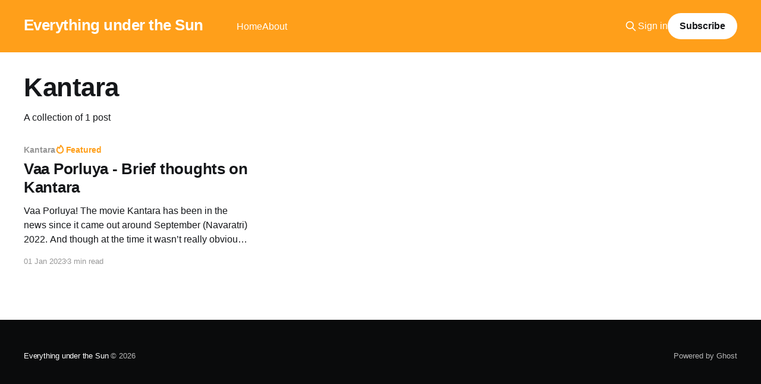

--- FILE ---
content_type: text/html; charset=utf-8
request_url: https://www.pradhyumna.com/tag/kantara/
body_size: 3230
content:
<!DOCTYPE html>
<html lang="en">
<head>

    <title>Kantara - Everything under the Sun</title>
    <meta charset="utf-8" />
    <meta http-equiv="X-UA-Compatible" content="IE=edge" />
    <meta name="HandheldFriendly" content="True" />
    <meta name="viewport" content="width=device-width, initial-scale=1.0" />
    
    <link rel="preload" as="style" href="https://www.pradhyumna.com/assets/built/screen.css?v=e45948540a" />
    <link rel="preload" as="script" href="https://www.pradhyumna.com/assets/built/casper.js?v=e45948540a" />

    <link rel="stylesheet" type="text/css" href="https://www.pradhyumna.com/assets/built/screen.css?v=e45948540a" />

    <link rel="canonical" href="https://www.pradhyumna.com/tag/kantara/">
    <meta name="referrer" content="no-referrer-when-downgrade">
    
    <meta property="og:site_name" content="Everything under the Sun">
    <meta property="og:type" content="website">
    <meta property="og:title" content="Kantara - Everything under the Sun">
    <meta property="og:url" content="https://www.pradhyumna.com/tag/kantara/">
    <meta property="og:image" content="https://static.ghost.org/v5.0.0/images/publication-cover.jpg">
    <meta property="article:publisher" content="https://www.facebook.com/ghost">
    <meta name="twitter:card" content="summary_large_image">
    <meta name="twitter:title" content="Kantara - Everything under the Sun">
    <meta name="twitter:url" content="https://www.pradhyumna.com/tag/kantara/">
    <meta name="twitter:image" content="https://static.ghost.org/v5.0.0/images/publication-cover.jpg">
    <meta name="twitter:site" content="@Totantillaya">
    <meta property="og:image:width" content="1200">
    <meta property="og:image:height" content="840">
    
    <script type="application/ld+json">
{
    "@context": "https://schema.org",
    "@type": "Series",
    "publisher": {
        "@type": "Organization",
        "name": "Everything under the Sun",
        "url": "https://www.pradhyumna.com/",
        "logo": {
            "@type": "ImageObject",
            "url": "https://www.pradhyumna.com/favicon.ico",
            "width": 48,
            "height": 48
        }
    },
    "url": "https://www.pradhyumna.com/tag/kantara/",
    "name": "Kantara",
    "mainEntityOfPage": "https://www.pradhyumna.com/tag/kantara/"
}
    </script>

    <meta name="generator" content="Ghost 6.12">
    <link rel="alternate" type="application/rss+xml" title="Everything under the Sun" href="https://www.pradhyumna.com/rss/">
    <script defer src="https://cdn.jsdelivr.net/ghost/portal@~2.56/umd/portal.min.js" data-i18n="true" data-ghost="https://www.pradhyumna.com/" data-key="f92b7f92ad0295f09624ef91d4" data-api="https://everything-under-the-sun.ghost.io/ghost/api/content/" data-locale="en" crossorigin="anonymous"></script><style id="gh-members-styles">.gh-post-upgrade-cta-content,
.gh-post-upgrade-cta {
    display: flex;
    flex-direction: column;
    align-items: center;
    font-family: -apple-system, BlinkMacSystemFont, 'Segoe UI', Roboto, Oxygen, Ubuntu, Cantarell, 'Open Sans', 'Helvetica Neue', sans-serif;
    text-align: center;
    width: 100%;
    color: #ffffff;
    font-size: 16px;
}

.gh-post-upgrade-cta-content {
    border-radius: 8px;
    padding: 40px 4vw;
}

.gh-post-upgrade-cta h2 {
    color: #ffffff;
    font-size: 28px;
    letter-spacing: -0.2px;
    margin: 0;
    padding: 0;
}

.gh-post-upgrade-cta p {
    margin: 20px 0 0;
    padding: 0;
}

.gh-post-upgrade-cta small {
    font-size: 16px;
    letter-spacing: -0.2px;
}

.gh-post-upgrade-cta a {
    color: #ffffff;
    cursor: pointer;
    font-weight: 500;
    box-shadow: none;
    text-decoration: underline;
}

.gh-post-upgrade-cta a:hover {
    color: #ffffff;
    opacity: 0.8;
    box-shadow: none;
    text-decoration: underline;
}

.gh-post-upgrade-cta a.gh-btn {
    display: block;
    background: #ffffff;
    text-decoration: none;
    margin: 28px 0 0;
    padding: 8px 18px;
    border-radius: 4px;
    font-size: 16px;
    font-weight: 600;
}

.gh-post-upgrade-cta a.gh-btn:hover {
    opacity: 0.92;
}</style>
    <script defer src="https://cdn.jsdelivr.net/ghost/sodo-search@~1.8/umd/sodo-search.min.js" data-key="f92b7f92ad0295f09624ef91d4" data-styles="https://cdn.jsdelivr.net/ghost/sodo-search@~1.8/umd/main.css" data-sodo-search="https://everything-under-the-sun.ghost.io/" data-locale="en" crossorigin="anonymous"></script>
    
    <link href="https://www.pradhyumna.com/webmentions/receive/" rel="webmention">
    <script defer src="/public/cards.min.js?v=e45948540a"></script>
    <link rel="stylesheet" type="text/css" href="/public/cards.min.css?v=e45948540a">
    <script defer src="/public/member-attribution.min.js?v=e45948540a"></script><style>:root {--ghost-accent-color: #ff9f1a;}</style>
    <script async src="https://pagead2.googlesyndication.com/pagead/js/adsbygoogle.js?
client=ca-pub-8379366962307475"
     crossorigin="anonymous"></script>

<!-- Google tag (gtag.js) -->
<script async src="https://www.googletagmanager.com/gtag/js?id=G-CMW86DBRKG"></script>
<script>
  window.dataLayer = window.dataLayer || [];
  function gtag(){dataLayer.push(arguments);}
  gtag('js', new Date());

  gtag('config', 'G-CMW86DBRKG');
</script>

<script src="//assets.pinterest.com/js/pinit.js"
type="text/javascript" async defer
data-pin-hover="true"></script>

</head>
<body class="tag-template tag-kantara is-head-left-logo has-cover">
<div class="viewport">

    <header id="gh-head" class="gh-head outer">
        <div class="gh-head-inner inner">
            <div class="gh-head-brand">
                <a class="gh-head-logo no-image" href="https://www.pradhyumna.com">
                        Everything under the Sun
                </a>
                <button class="gh-search gh-icon-btn" aria-label="Search this site" data-ghost-search><svg xmlns="http://www.w3.org/2000/svg" fill="none" viewBox="0 0 24 24" stroke="currentColor" stroke-width="2" width="20" height="20"><path stroke-linecap="round" stroke-linejoin="round" d="M21 21l-6-6m2-5a7 7 0 11-14 0 7 7 0 0114 0z"></path></svg></button>
                <button class="gh-burger" aria-label="Main Menu"></button>
            </div>

            <nav class="gh-head-menu">
                <ul class="nav">
    <li class="nav-home"><a href="https://www.pradhyumna.com/">Home</a></li>
    <li class="nav-about"><a href="https://www.pradhyumna.com/about/">About</a></li>
</ul>

            </nav>

            <div class="gh-head-actions">
                    <button class="gh-search gh-icon-btn" aria-label="Search this site" data-ghost-search><svg xmlns="http://www.w3.org/2000/svg" fill="none" viewBox="0 0 24 24" stroke="currentColor" stroke-width="2" width="20" height="20"><path stroke-linecap="round" stroke-linejoin="round" d="M21 21l-6-6m2-5a7 7 0 11-14 0 7 7 0 0114 0z"></path></svg></button>
                    <div class="gh-head-members">
                                <a class="gh-head-link" href="#/portal/signin" data-portal="signin">Sign in</a>
                                <a class="gh-head-button" href="#/portal/signup" data-portal="signup">Subscribe</a>
                    </div>
            </div>
        </div>
    </header>

    <div class="site-content">
        
<main id="site-main" class="site-main outer">
<div class="inner posts">
    <div class="post-feed">

        <section class="post-card post-card-large">


            <div class="post-card-content">
            <div class="post-card-content-link">
                <header class="post-card-header">
                    <h2 class="post-card-title">Kantara</h2>
                </header>
                <div class="post-card-excerpt">
                        A collection of 1 post
                </div>
            </div>
            </div>

        </section>

            
<article class="post-card post tag-kantara tag-culture tag-hinduism tag-movie featured no-image">


    <div class="post-card-content">

        <a class="post-card-content-link" href="/vaa-porlu-yaa-brief-thoughts-on-kantara/">
            <header class="post-card-header">
                <div class="post-card-tags">
                        <span class="post-card-primary-tag">Kantara</span>
                        <span class="post-card-featured"><svg width="16" height="17" viewBox="0 0 16 17" fill="none" xmlns="http://www.w3.org/2000/svg">
    <path d="M4.49365 4.58752C3.53115 6.03752 2.74365 7.70002 2.74365 9.25002C2.74365 10.6424 3.29678 11.9778 4.28134 12.9623C5.26591 13.9469 6.60127 14.5 7.99365 14.5C9.38604 14.5 10.7214 13.9469 11.706 12.9623C12.6905 11.9778 13.2437 10.6424 13.2437 9.25002C13.2437 6.00002 10.9937 3.50002 9.16865 1.68127L6.99365 6.25002L4.49365 4.58752Z" stroke="currentColor" stroke-width="2" stroke-linecap="round" stroke-linejoin="round"></path>
</svg> Featured</span>
                </div>
                <h2 class="post-card-title">
                    Vaa Porluya - Brief thoughts on Kantara
                </h2>
            </header>
                <div class="post-card-excerpt">Vaa Porluya!

The movie Kantara has been in the news since it came out around September (Navaratri) 2022.

And though at the time it wasn’t really obvious, it soon became one of the biggest movies of 2022 as well as one of the 3 Films from South India (The</div>
        </a>

        <footer class="post-card-meta">
            <time class="post-card-meta-date" datetime="2023-01-01">01 Jan 2023</time>
                <span class="post-card-meta-length">3 min read</span>
        </footer>

    </div>

</article>

    </div>

    <nav class="pagination">
    <span class="page-number">Page 1 of 1</span>
</nav>

    
</div>
</main>

    </div>

    <footer class="site-footer outer">
        <div class="inner">
            <section class="copyright"><a href="https://www.pradhyumna.com">Everything under the Sun</a> &copy; 2026</section>
            <nav class="site-footer-nav">
                
            </nav>
            <div class="gh-powered-by"><a href="https://ghost.org/" target="_blank" rel="noopener">Powered by Ghost</a></div>
        </div>
    </footer>

</div>


<script
    src="https://code.jquery.com/jquery-3.5.1.min.js"
    integrity="sha256-9/aliU8dGd2tb6OSsuzixeV4y/faTqgFtohetphbbj0="
    crossorigin="anonymous">
</script>
<script src="https://www.pradhyumna.com/assets/built/casper.js?v=e45948540a"></script>
<script>
$(document).ready(function () {
    // Mobile Menu Trigger
    $('.gh-burger').click(function () {
        $('body').toggleClass('gh-head-open');
    });
    // FitVids - Makes video embeds responsive
    $(".gh-content").fitVids();
});
</script>



</body>
</html>
